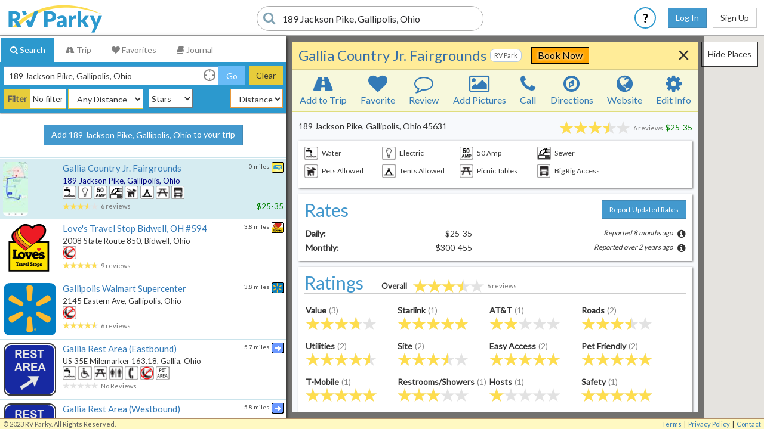

--- FILE ---
content_type: text/plain;charset=UTF-8
request_url: https://c.pub.network/v2/c
body_size: -111
content:
dafc4e10-8e6f-403b-9d79-90428447d0d1

--- FILE ---
content_type: text/plain;charset=UTF-8
request_url: https://c.pub.network/v2/c
body_size: -261
content:
dd3fa906-057e-49a0-b177-f0df64d2c89e